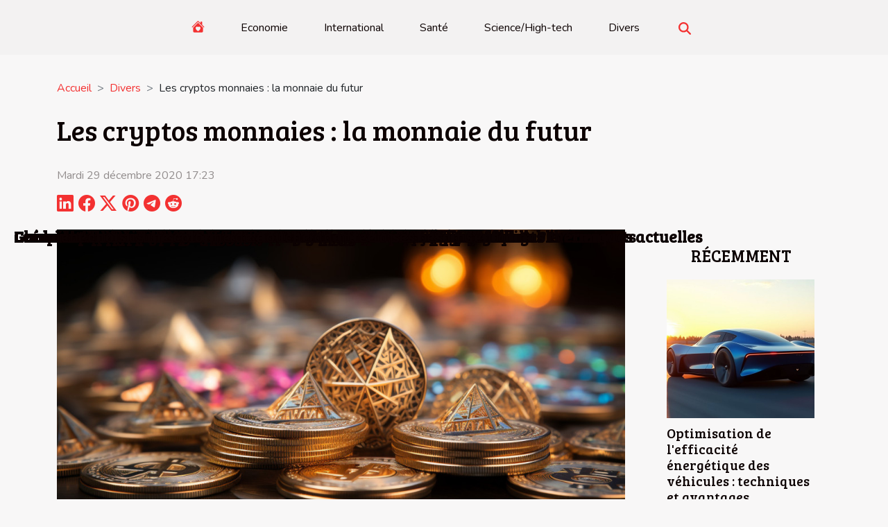

--- FILE ---
content_type: text/html; charset=UTF-8
request_url: https://www.sharkmans-world.com/les-cryptos-monnaies-la-monnaie-du-futur/
body_size: 9937
content:
<!DOCTYPE html>
    <html lang="fr">
<head>
    <meta charset="utf-8">
    <meta name="viewport" content="width=device-width, initial-scale=1">
    <title>Les cryptos monnaies : la monnaie du futur  - www.sharkmans-world.com</title>

<meta name="description" content="">

<meta name="robots" content="all" />
<link rel="icon" type="image/png" href="/favicon.png" />


    <link rel="stylesheet" href="/css/style2.css">
</head>
<body>
    <header>
    <div class="container-fluid d-flex justify-content-center">
        <nav class="navbar container navbar-expand-xl m-0 pt-3 pb-3">
            <div class="container-fluid">
                <button class="navbar-toggler" type="button" data-bs-toggle="collapse" data-bs-target="#navbarSupportedContent" aria-controls="navbarSupportedContent" aria-expanded="false" aria-label="Toggle navigation">
                    <svg xmlns="http://www.w3.org/2000/svg" fill="currentColor" class="bi bi-list" viewBox="0 0 16 16">
                        <path fill-rule="evenodd" d="M2.5 12a.5.5 0 0 1 .5-.5h10a.5.5 0 0 1 0 1H3a.5.5 0 0 1-.5-.5m0-4a.5.5 0 0 1 .5-.5h10a.5.5 0 0 1 0 1H3a.5.5 0 0 1-.5-.5m0-4a.5.5 0 0 1 .5-.5h10a.5.5 0 0 1 0 1H3a.5.5 0 0 1-.5-.5"></path>
                    </svg>
                </button>
                <div class="collapse navbar-collapse" id="navbarSupportedContent">
                    <ul class="navbar-nav">
                                    <li class="nav-item"><a href="/" class="nav-link"><i></i></a></li>
                                                    <li class="nav-item">
    <a href="/economie" class="nav-link">Economie</a>
    </li>
                                    <li class="nav-item">
    <a href="/international" class="nav-link">International</a>
    </li>
                                    <li class="nav-item">
    <a href="/sante" class="nav-link">Santé</a>
    </li>
                                    <li class="nav-item">
    <a href="/sciencehigh-tech" class="nav-link">Science/High-tech</a>
    </li>
                                    <li class="nav-item">
    <a href="/divers" class="nav-link">Divers</a>
    </li>
                            </ul>
                    <form class="d-flex" role="search" method="get" action="/search">
    <input type="search" class="form-control"  name="q" placeholder="Rechercher" aria-label="Rechercher"  pattern=".*\S.*" required>
    <button type="submit" class="btn">
        <svg xmlns="http://www.w3.org/2000/svg" width="18px" height="18px" fill="currentColor" viewBox="0 0 512 512">
                    <path d="M416 208c0 45.9-14.9 88.3-40 122.7L502.6 457.4c12.5 12.5 12.5 32.8 0 45.3s-32.8 12.5-45.3 0L330.7 376c-34.4 25.2-76.8 40-122.7 40C93.1 416 0 322.9 0 208S93.1 0 208 0S416 93.1 416 208zM208 352a144 144 0 1 0 0-288 144 144 0 1 0 0 288z"/>
                </svg>
    </button>
</form>
                </div>
            </div>
        </nav>
    </div>
</header>
<div class="container">
        <nav aria-label="breadcrumb"
               style="--bs-breadcrumb-divider: '&gt;';" >
            <ol class="breadcrumb">
                <li class="breadcrumb-item"><a href="/">Accueil</a></li>
                                    <li class="breadcrumb-item  active ">
                        <a href="/divers" title="Divers">Divers</a>                    </li>
                                <li class="breadcrumb-item">
                    Les cryptos monnaies : la monnaie du futur                </li>
            </ol>
        </nav>
    </div>
<div class="container-fluid">
    <main class="container sidebar-default mt-2">
        <div class="row">

                            <h1>
                    Les cryptos monnaies : la monnaie du futur                </h1>
            
            <fieldset><time datetime="2020-12-29 17:23:07">Mardi 29 décembre 2020 17:23</time>                <ul>
                    <li><a href="https://www.linkedin.com/shareArticle?url=https://www.sharkmans-world.com/les-cryptos-monnaies-la-monnaie-du-futur&amp;title=Les cryptos monnaies : la monnaie du futur" rel="nofollow" target="_blank"><i class="social-linkedin"></i></a></li>
                    <li><a href="https://www.facebook.com/sharer.php?u=https://www.sharkmans-world.com/les-cryptos-monnaies-la-monnaie-du-futur" rel="nofollow" target="_blank"><i class="social-facebook"></i></a></li>
                    <li><a href="https://twitter.com/share?url=https://www.sharkmans-world.com/les-cryptos-monnaies-la-monnaie-du-futur&amp;text=Les cryptos monnaies : la monnaie du futur" rel="nofollow" target="_blank"><i class="social-twitter"></i></a></li>
                    <li><a href="https://pinterest.com/pin/create/bookmarklet/?media=/images/les-cryptos-monnaies-la-monnaie-du-futur.jpeg&amp;url=https://www.sharkmans-world.com/les-cryptos-monnaies-la-monnaie-du-futur&amp;is_video=0&amp;description=Les cryptos monnaies : la monnaie du futur" rel="nofollow" target="_blank"><i class="social-pinterest"></i></a></li>
                    <li><a href="https://t.me/share/url?url=https://www.sharkmans-world.com/les-cryptos-monnaies-la-monnaie-du-futur&amp;text=Les cryptos monnaies : la monnaie du futur" rel="nofollow" target="_blank"><i class="social-telegram"></i></a></li>
                    <li><a href="https://reddit.com/submit?url=https://www.sharkmans-world.com/les-cryptos-monnaies-la-monnaie-du-futur&amp;title=Les cryptos monnaies : la monnaie du futur" rel="nofollow" target="_blank"><i class="social-reddit"></i></a></li>
            </ul></fieldset>
            <div class="col-lg-9 order-1 order-lg-2 col-12 main">
                <img class="img-fluid" src="/images/les-cryptos-monnaies-la-monnaie-du-futur.jpeg" alt="Les cryptos monnaies : la monnaie du futur">                                <article class="container main" ><div><p>Depuis quelques années, de nouvelles monnaies dites crypto monnaie se sont mises à voir le jour. Elles ont conquis le marché et font de plus en plus de l’ombre aux autres monnaies qu’ont connais. Qu’est-ce que réellement une crypto monnaie, qu’est ce qui fait la réputation de ces nouvelles monnaies et sont-elles légales ? Cet article apportera des réponses à vos diverses préoccupations.</p>
<h2 id="anchor_0">Qu’est-ce qu’une crypto monnaie ?</h2>
<p>Les cryptos monnaies sont des monnaies sans <a href="https://www.banqueenligneavis.com">source</a> réel. En vérité, les cryptos monnaies ne sont même pas considéré comme existants par les différentes organisations.<br />
Néanmoins, il s’agit d’une monnaie servant à réaliser diverses transactions comme avec une monnaie réelle. Si beaucoup de personnes se tournent vers ces nouvelles monnaies, c’est justement à cause de la vitesse des transactions. La sécurité des transactions est aussi l’une des raisons qui font que plusieurs personnes l’adoptent.<br />
Malgré les nombreux avantages que présente cette monnaie, il reste à voir si elle est légale. Il est clair que personne n’osera investir dans une monnaie illégale. Si cet aspect des choses vous inquiète, laissez nous vous rassurer. Bien qu’il n’existe pas une loi faisant ouvertement des cryptos monnaie une monnaie légale, sachez qu’elle est bien légale. La preuve les autorités permettent qu’elles soient échangées si nécessaire contre des monnaies réelles.<br />
Une petite information supplémentaire pour les débutants en crypto monnaie. À certaines périodes, les cryptos monnaies peuvent se révéler bien plus coûteux que les monnaies réelles. C’est donc le moment d’en profiter pour faire quelques profits (vous pouvez acheter des cryptos monnaies quand leur valeur sont basses et les convertir en monnaie réelle quand elles sont plus élevées.).</p>
<h2 id="anchor_1">Comment obtenir des cryptos monnaies ?</h2>
<p>L’achat des cryptos monnaies peuvent se faire en ligne. L’autre moyen est d’en acheter chez des personnes qui en ont déjà.</p><div></article>            </div>
            <aside class="col-lg-3 order-2 order-lg-2 col-12 aside-right">
                <div class="list-img-none">
                    <h2>Récemment</h2>                            <section>
                    <figure><a href="/optimisation-de-lefficacite-energetique-des-vehicules-techniques-et-avantages" title="Optimisation de l&#039;efficacité énergétique des véhicules : techniques et avantages"><img class="img-fluid" src="/images/optimisation-de-lefficacite-energetique-des-vehicules-techniques-et-avantages.jpg" alt="Optimisation de l&#039;efficacité énergétique des véhicules : techniques et avantages"></a></figure><figcaption>Optimisation de l'efficacité énergétique des véhicules : techniques et avantages</figcaption>                    <div>
                                                <h3><a href="/optimisation-de-lefficacite-energetique-des-vehicules-techniques-et-avantages" title="Optimisation de l&#039;efficacité énergétique des véhicules : techniques et avantages">Optimisation de l'efficacité énergétique des véhicules : techniques et avantages</a></h3>                    </div>
                </section>
                            <section>
                    <figure><a href="/creer-un-look-boheme-chic-astuces-et-inspirations" title="Créer un look bohème chic : astuces et inspirations"><img class="img-fluid" src="/images/creer-un-look-boheme-chic-astuces-et-inspirations.jpg" alt="Créer un look bohème chic : astuces et inspirations"></a></figure><figcaption>Créer un look bohème chic : astuces et inspirations</figcaption>                    <div>
                                                <h3><a href="/creer-un-look-boheme-chic-astuces-et-inspirations" title="Créer un look bohème chic : astuces et inspirations">Créer un look bohème chic : astuces et inspirations</a></h3>                    </div>
                </section>
                            <section>
                    <figure><a href="/comment-les-technologies-emergentes-transforment-elles-le-secteur-financier" title="Comment les technologies émergentes transforment-elles le secteur financier ?"><img class="img-fluid" src="/images/comment-les-technologies-emergentes-transforment-elles-le-secteur-financier.jpeg" alt="Comment les technologies émergentes transforment-elles le secteur financier ?"></a></figure><figcaption>Comment les technologies émergentes transforment-elles le secteur financier ?</figcaption>                    <div>
                                                <h3><a href="/comment-les-technologies-emergentes-transforment-elles-le-secteur-financier" title="Comment les technologies émergentes transforment-elles le secteur financier ?">Comment les technologies émergentes transforment-elles le secteur financier ?</a></h3>                    </div>
                </section>
                            <section>
                    <figure><a href="/etapes-cles-pour-organiser-une-aide-efficace-a-domicile" title="Étapes clés pour organiser une aide efficace à domicile"><img class="img-fluid" src="/images/etapes-cles-pour-organiser-une-aide-efficace-a-domicile.jpg" alt="Étapes clés pour organiser une aide efficace à domicile"></a></figure><figcaption>Étapes clés pour organiser une aide efficace à domicile</figcaption>                    <div>
                                                <h3><a href="/etapes-cles-pour-organiser-une-aide-efficace-a-domicile" title="Étapes clés pour organiser une aide efficace à domicile">Étapes clés pour organiser une aide efficace à domicile</a></h3>                    </div>
                </section>
                            <section>
                    <figure><a href="/comment-les-innovations-en-ia-influencent-elles-lethique-globale" title="Comment les innovations en IA influencent-elles l&#039;éthique globale ?"><img class="img-fluid" src="/images/comment-les-innovations-en-ia-influencent-elles-lethique-globale.jpg" alt="Comment les innovations en IA influencent-elles l&#039;éthique globale ?"></a></figure><figcaption>Comment les innovations en IA influencent-elles l'éthique globale ?</figcaption>                    <div>
                                                <h3><a href="/comment-les-innovations-en-ia-influencent-elles-lethique-globale" title="Comment les innovations en IA influencent-elles l&#039;éthique globale ?">Comment les innovations en IA influencent-elles l'éthique globale ?</a></h3>                    </div>
                </section>
                                    </div>
            </aside>
        </div>
        <section class="column-2">

        <div class="container">
            <h2>Articles similaires</h2>            <div class="row">
                                    <div class="col-12 col-md-6 col-lg-6">
                        <figure><a href="/creer-un-look-boheme-chic-astuces-et-inspirations" title="Créer un look bohème chic : astuces et inspirations"><img class="img-fluid" src="/images/creer-un-look-boheme-chic-astuces-et-inspirations.jpg" alt="Créer un look bohème chic : astuces et inspirations"></a></figure><figcaption>Créer un look bohème chic : astuces et inspirations</figcaption>                        <div>
                            <h3><a href="/creer-un-look-boheme-chic-astuces-et-inspirations" title="Créer un look bohème chic : astuces et inspirations">Créer un look bohème chic : astuces et inspirations</a></h3>                        </div>
                                                <time datetime="2026-01-13 11:02:05">Mardi 13 janvier 2026 11:02</time>
                        <div>  
Le style bohème chic séduit de nombreux amateurs de mode grâce à son mélange d’élégance décontractée et d’inspirations naturelles. Pour créer un look authentique et harmonieux, il convient de maîtriser certaines astuces et de s’inspirer des tendances actuelles. Découvrez comment composer une...</div>                                            </div>

                                                        <div class="col-12 col-md-6 col-lg-6">
                        <figure><a href="/comment-choisir-le-cadeau-parfait-pour-surprendre-vos-proches" title="Comment choisir le cadeau parfait pour surprendre vos proches ?"><img class="img-fluid" src="/images/comment-choisir-le-cadeau-parfait-pour-surprendre-vos-proches-1.jpg" alt="Comment choisir le cadeau parfait pour surprendre vos proches ?"></a></figure><figcaption>Comment choisir le cadeau parfait pour surprendre vos proches ?</figcaption>                        <div>
                            <h3><a href="/comment-choisir-le-cadeau-parfait-pour-surprendre-vos-proches" title="Comment choisir le cadeau parfait pour surprendre vos proches ?">Comment choisir le cadeau parfait pour surprendre vos proches ?</a></h3>                        </div>
                                                <time datetime="2025-12-15 01:40:10">Lundi 15 décembre 2025 01:40</time>
                        <div>
Trouver le cadeau idéal pour émerveiller ses proches est un défi qui demande réflexion et attention aux détails. Chaque occasion est unique, tout comme la personne à qui l’on souhaite faire plaisir. Découvrez dans cet article des techniques et conseils avisés pour éviter les faux-pas et créer la...</div>                                            </div>

                                </div>
            <div class="row">
                                                    <div class="col-12 col-md-6 col-lg-6">
                        <figure><a href="/comment-choisir-et-appliquer-votre-fragrance-pour-une-elegance-durable" title="Comment choisir et appliquer votre fragrance pour une élégance durable ?"><img class="img-fluid" src="/images/comment-choisir-et-appliquer-votre-fragrance-pour-une-elegance-durable.jpeg" alt="Comment choisir et appliquer votre fragrance pour une élégance durable ?"></a></figure><figcaption>Comment choisir et appliquer votre fragrance pour une élégance durable ?</figcaption>                        <div>
                            <h3><a href="/comment-choisir-et-appliquer-votre-fragrance-pour-une-elegance-durable" title="Comment choisir et appliquer votre fragrance pour une élégance durable ?">Comment choisir et appliquer votre fragrance pour une élégance durable ?</a></h3>                        </div>
                                                <time datetime="2025-11-15 00:46:04">Samedi 15 novembre 2025 00:46</time>
                        <div>
La fragrance qui vous accompagne au quotidien est bien plus qu’un simple accessoire : elle reflète votre personnalité et souligne votre élégance. Bien choisir et appliquer son parfum permet non seulement de créer une signature olfactive, mais aussi de prolonger la tenue de sa senteur tout au long...</div>                                            </div>

                                                        <div class="col-12 col-md-6 col-lg-6">
                        <figure><a href="/comment-les-stickers-transforment-ils-les-manucures-traditionnelles" title="Comment les stickers transforment-ils les manucures traditionnelles ?"><img class="img-fluid" src="/images/comment-les-stickers-transforment-ils-les-manucures-traditionnelles.jpg" alt="Comment les stickers transforment-ils les manucures traditionnelles ?"></a></figure><figcaption>Comment les stickers transforment-ils les manucures traditionnelles ?</figcaption>                        <div>
                            <h3><a href="/comment-les-stickers-transforment-ils-les-manucures-traditionnelles" title="Comment les stickers transforment-ils les manucures traditionnelles ?">Comment les stickers transforment-ils les manucures traditionnelles ?</a></h3>                        </div>
                                                <time datetime="2025-11-12 00:26:05">Mercredi 12 novembre 2025 00:26</time>
                        <div>
Les stickers pour ongles connaissent un véritable engouement et révolutionnent les manucures traditionnelles. Grâce à leur créativité et praticité, ils invitent à repenser la manière de décorer les ongles. Plongez dans cet univers fascinant pour découvrir comment les stickers transforment vos...</div>                                            </div>

                                </div>
            <div class="row">
                                                    <div class="col-12 col-md-6 col-lg-6">
                        <figure><a href="/comment-optimiser-la-duree-de-vie-de-votre-tondeuse-thermique" title="Comment optimiser la durée de vie de votre tondeuse thermique ?"><img class="img-fluid" src="/images/comment-optimiser-la-duree-de-vie-de-votre-tondeuse-thermique.jpg" alt="Comment optimiser la durée de vie de votre tondeuse thermique ?"></a></figure><figcaption>Comment optimiser la durée de vie de votre tondeuse thermique ?</figcaption>                        <div>
                            <h3><a href="/comment-optimiser-la-duree-de-vie-de-votre-tondeuse-thermique" title="Comment optimiser la durée de vie de votre tondeuse thermique ?">Comment optimiser la durée de vie de votre tondeuse thermique ?</a></h3>                        </div>
                                                <time datetime="2025-10-25 10:00:06">Samedi 25 octobre 2025 10:00</time>
                        <div>Entretenir correctement une tondeuse thermique est le geste incontournable pour prolonger sa performance et sa fiabilité au fil des saisons. Sans soin adapté, même la meilleure machine perd rapidement de son efficacité, ce qui peut entraîner des pannes coûteuses ou une usure prématurée. Découvrez,...</div>                                            </div>

                                                        <div class="col-12 col-md-6 col-lg-6">
                        <figure><a href="/comment-choisir-un-eclairage-de-jardin-durable-et-esthetique" title="Comment choisir un éclairage de jardin durable et esthétique ?"><img class="img-fluid" src="/images/comment-choisir-un-eclairage-de-jardin-durable-et-esthetique.jpg" alt="Comment choisir un éclairage de jardin durable et esthétique ?"></a></figure><figcaption>Comment choisir un éclairage de jardin durable et esthétique ?</figcaption>                        <div>
                            <h3><a href="/comment-choisir-un-eclairage-de-jardin-durable-et-esthetique" title="Comment choisir un éclairage de jardin durable et esthétique ?">Comment choisir un éclairage de jardin durable et esthétique ?</a></h3>                        </div>
                                                <time datetime="2025-09-24 01:56:02">Mercredi 24 septembre 2025 01:56</time>
                        <div>Aménager un espace extérieur agréable passe par un éclairage de jardin bien pensé, alliant fonctionnalité et esthétique. La sélection de luminaires adaptés permet non seulement de sécuriser les déplacements, mais aussi de sublimer la végétation et l’architecture. Découvrez les conseils...</div>                                            </div>

                                </div>
            <div class="row">
                                                    <div class="col-12 col-md-6 col-lg-6">
                        <figure><a href="/choisir-les-bons-exercices-de-golf-selon-votre-niveau-de-jeu" title="Choisir les bons exercices de golf selon votre niveau de jeu"><img class="img-fluid" src="/images/choisir-les-bons-exercices-de-golf-selon-votre-niveau-de-jeu.jpeg" alt="Choisir les bons exercices de golf selon votre niveau de jeu"></a></figure><figcaption>Choisir les bons exercices de golf selon votre niveau de jeu</figcaption>                        <div>
                            <h3><a href="/choisir-les-bons-exercices-de-golf-selon-votre-niveau-de-jeu" title="Choisir les bons exercices de golf selon votre niveau de jeu">Choisir les bons exercices de golf selon votre niveau de jeu</a></h3>                        </div>
                                                <time datetime="2025-09-19 17:29:14">Vendredi 19 septembre 2025 17:29</time>
                        <div>
Trouver les exercices de golf adaptés à son niveau de jeu peut transformer l’expérience sur le parcours et accélérer la progression. Que vous soyez débutant ou golfeur expérimenté, il est essentiel de choisir des routines spécifiques pour travailler vos points faibles et renforcer vos acquis....</div>                                            </div>

                                                        <div class="col-12 col-md-6 col-lg-6">
                        <figure><a href="/conseils-pour-optimiser-lespace-dans-votre-sac-a-dos-de-voyage" title="Conseils pour optimiser l&#039;espace dans votre sac à dos de voyage"><img class="img-fluid" src="/images/conseils-pour-optimiser-lespace-dans-votre-sac-a-dos-de-voyage.jpg" alt="Conseils pour optimiser l&#039;espace dans votre sac à dos de voyage"></a></figure><figcaption>Conseils pour optimiser l'espace dans votre sac à dos de voyage</figcaption>                        <div>
                            <h3><a href="/conseils-pour-optimiser-lespace-dans-votre-sac-a-dos-de-voyage" title="Conseils pour optimiser l&#039;espace dans votre sac à dos de voyage">Conseils pour optimiser l'espace dans votre sac à dos de voyage</a></h3>                        </div>
                                                <time datetime="2025-09-17 01:08:03">Mercredi 17 septembre 2025 01:08</time>
                        <div>
Optimiser l'espace dans un sac à dos de voyage peut transformer chaque déplacement en une expérience bien plus agréable. En découvrant des astuces efficaces pour ranger vêtements et accessoires, il devient possible de voyager léger tout en emportant l'essentiel. Parcourez les conseils ci-dessous...</div>                                            </div>

                                </div>
            <div class="row">
                                                    <div class="col-12 col-md-6 col-lg-6">
                        <figure><a href="/comment-un-tapis-dentree-peut-transformer-lesthetique-de-votre-foyer" title="Comment un tapis d&#039;entrée peut transformer l&#039;esthétique de votre foyer ?"><img class="img-fluid" src="/images/comment-un-tapis-dentree-peut-transformer-lesthetique-de-votre-foyer.jpeg" alt="Comment un tapis d&#039;entrée peut transformer l&#039;esthétique de votre foyer ?"></a></figure><figcaption>Comment un tapis d'entrée peut transformer l'esthétique de votre foyer ?</figcaption>                        <div>
                            <h3><a href="/comment-un-tapis-dentree-peut-transformer-lesthetique-de-votre-foyer" title="Comment un tapis d&#039;entrée peut transformer l&#039;esthétique de votre foyer ?">Comment un tapis d'entrée peut transformer l'esthétique de votre foyer ?</a></h3>                        </div>
                                                <time datetime="2025-07-12 09:32:05">Samedi 12 juillet 2025 09:32</time>
                        <div>
Dès le seuil franchi, l’ambiance de votre foyer s’annonce et se ressent à travers chaque détail, même les plus discrets. Un tapis d’entrée, souvent perçu comme un simple accessoire, a pourtant le pouvoir de métamorphoser l’esthétique de votre intérieur. Découvrez dans les paragraphes suivants...</div>                                            </div>

                                                        <div class="col-12 col-md-6 col-lg-6">
                        <figure><a href="/comment-choisir-le-papier-peint-bois-ideal-pour-votre-salon" title="Comment choisir le papier peint bois idéal pour votre salon ?"><img class="img-fluid" src="/images/comment-choisir-le-papier-peint-bois-ideal-pour-votre-salon.jpg" alt="Comment choisir le papier peint bois idéal pour votre salon ?"></a></figure><figcaption>Comment choisir le papier peint bois idéal pour votre salon ?</figcaption>                        <div>
                            <h3><a href="/comment-choisir-le-papier-peint-bois-ideal-pour-votre-salon" title="Comment choisir le papier peint bois idéal pour votre salon ?">Comment choisir le papier peint bois idéal pour votre salon ?</a></h3>                        </div>
                                                <time datetime="2025-07-02 23:40:08">Mercredi 2 juillet 2025 23:40</time>
                        <div>
Le papier peint bois séduit de plus en plus pour apporter chaleur et authenticité au salon. Choisir la bonne imitation, le motif adapté ou la couleur idéale n’est pas toujours évident face à la diversité des styles et des textures disponibles. Parcourez les conseils d’un expert pour sublimer...</div>                                            </div>

                                </div>
            <div class="row">
                                                    <div class="col-12 col-md-6 col-lg-6">
                        <figure><a href="/comment-choisir-la-bonne-poupee-realiste-pour-vos-besoins-personnels" title="Comment choisir la bonne poupée réaliste pour vos besoins personnels ?"><img class="img-fluid" src="/images/comment-choisir-la-bonne-poupee-realiste-pour-vos-besoins-personnels.jpeg" alt="Comment choisir la bonne poupée réaliste pour vos besoins personnels ?"></a></figure><figcaption>Comment choisir la bonne poupée réaliste pour vos besoins personnels ?</figcaption>                        <div>
                            <h3><a href="/comment-choisir-la-bonne-poupee-realiste-pour-vos-besoins-personnels" title="Comment choisir la bonne poupée réaliste pour vos besoins personnels ?">Comment choisir la bonne poupée réaliste pour vos besoins personnels ?</a></h3>                        </div>
                                                <time datetime="2025-06-28 10:20:08">Samedi 28 juin 2025 10:20</time>
                        <div>
Explorer l’univers des poupées réalistes peut transformer l’expérience personnelle de chacun, que ce soit pour la compagnie, l’expression de soi ou d’autres besoins spécifiques. Face à la diversité des modèles, tailles et fonctionnalités, il n’est pas toujours simple de savoir vers quelle version...</div>                                            </div>

                                                        <div class="col-12 col-md-6 col-lg-6">
                        <figure><a href="/guide-ultime-pour-lentretien-des-vetements-de-pluie-professionnels" title="Guide ultime pour l&#039;entretien des vêtements de pluie professionnels"><img class="img-fluid" src="/images/guide-ultime-pour-lentretien-des-vetements-de-pluie-professionnels.jpeg" alt="Guide ultime pour l&#039;entretien des vêtements de pluie professionnels"></a></figure><figcaption>Guide ultime pour l'entretien des vêtements de pluie professionnels</figcaption>                        <div>
                            <h3><a href="/guide-ultime-pour-lentretien-des-vetements-de-pluie-professionnels" title="Guide ultime pour l&#039;entretien des vêtements de pluie professionnels">Guide ultime pour l'entretien des vêtements de pluie professionnels</a></h3>                        </div>
                                                <time datetime="2025-06-25 10:20:04">Mercredi 25 juin 2025 10:20</time>
                        <div>
La préservation des vêtements de pluie professionnels nécessite une attention particulière pour garantir leur durabilité et leur efficacité. Grâce à des techniques appropriées, il est possible de prolonger la vie de ces équipements et d’optimiser leur performance contre les intempéries. Découvrez...</div>                                            </div>

                                </div>
            <div class="row">
                                                    <div class="col-12 col-md-6 col-lg-6">
                        <figure><a href="/conseils-pour-exprimer-son-affection-profonde-a-travers-les-mots" title="Conseils pour exprimer son affection profonde à travers les mots"><img class="img-fluid" src="/images/conseils-pour-exprimer-son-affection-profonde-a-travers-les-mots.jpg" alt="Conseils pour exprimer son affection profonde à travers les mots"></a></figure><figcaption>Conseils pour exprimer son affection profonde à travers les mots</figcaption>                        <div>
                            <h3><a href="/conseils-pour-exprimer-son-affection-profonde-a-travers-les-mots" title="Conseils pour exprimer son affection profonde à travers les mots">Conseils pour exprimer son affection profonde à travers les mots</a></h3>                        </div>
                                                <time datetime="2025-05-11 10:02:06">Dimanche 11 mai 2025 10:02</time>
                        <div>
L'expression de l'affection par les mots est un art délicat qui permet de renforcer les liens et de communiquer ses sentiments les plus sincères. Dans un monde où les interactions sont de plus en plus numériques, trouver les bons mots pour exprimer son affection devient un enjeu majeur de la...</div>                                            </div>

                                                        <div class="col-12 col-md-6 col-lg-6">
                        <figure><a href="/comprendre-les-droits-des-personnes-et-familles-en-matiere-juridique" title="Comprendre les droits des personnes et familles en matière juridique"><img class="img-fluid" src="/images/comprendre-les-droits-des-personnes-et-familles-en-matiere-juridique.jpg" alt="Comprendre les droits des personnes et familles en matière juridique"></a></figure><figcaption>Comprendre les droits des personnes et familles en matière juridique</figcaption>                        <div>
                            <h3><a href="/comprendre-les-droits-des-personnes-et-familles-en-matiere-juridique" title="Comprendre les droits des personnes et familles en matière juridique">Comprendre les droits des personnes et familles en matière juridique</a></h3>                        </div>
                                                <time datetime="2025-05-06 11:48:08">Mardi 6 mai 2025 11:48</time>
                        <div>
La compréhension des droits juridiques des personnes et des familles est une clé de voûte pour naviguer avec assurance dans les méandres du système légal. Qu'il s'agisse de défendre ses propres intérêts ou de s'assurer que les décisions prises sont en accord avec la législation en vigueur, une...</div>                                            </div>

                                </div>
            <div class="row">
                                                    <div class="col-12 col-md-6 col-lg-6">
                        <figure><a href="/guide-dachat-pour-choisir-les-meilleures-nouilles-soba-traditionnelles" title="Guide d&#039;achat pour choisir les meilleures nouilles soba traditionnelles"><img class="img-fluid" src="/images/guide-dachat-pour-choisir-les-meilleures-nouilles-soba-traditionnelles.jpeg" alt="Guide d&#039;achat pour choisir les meilleures nouilles soba traditionnelles"></a></figure><figcaption>Guide d'achat pour choisir les meilleures nouilles soba traditionnelles</figcaption>                        <div>
                            <h3><a href="/guide-dachat-pour-choisir-les-meilleures-nouilles-soba-traditionnelles" title="Guide d&#039;achat pour choisir les meilleures nouilles soba traditionnelles">Guide d'achat pour choisir les meilleures nouilles soba traditionnelles</a></h3>                        </div>
                                                <time datetime="2025-05-05 00:34:05">Lundi 5 mai 2025 00:34</time>
                        <div>
La quête d'excellentes nouilles soba peut s'apparenter à un voyage culinaire à travers la richesse des traditions japonaises. Ces pâtes fines, fabriquées à partir de farine de sarrasin, sont un élément incontournable de la gastronomie nippone et leur sélection mérite une attention particulière....</div>                                            </div>

                                                        <div class="col-12 col-md-6 col-lg-6">
                        <figure><a href="/comment-choisir-la-meilleure-annexe-gonflable-pour-votre-bateau" title="Comment choisir la meilleure annexe gonflable pour votre bateau"><img class="img-fluid" src="/images/comment-choisir-la-meilleure-annexe-gonflable-pour-votre-bateau.jpg" alt="Comment choisir la meilleure annexe gonflable pour votre bateau"></a></figure><figcaption>Comment choisir la meilleure annexe gonflable pour votre bateau</figcaption>                        <div>
                            <h3><a href="/comment-choisir-la-meilleure-annexe-gonflable-pour-votre-bateau" title="Comment choisir la meilleure annexe gonflable pour votre bateau">Comment choisir la meilleure annexe gonflable pour votre bateau</a></h3>                        </div>
                                                <time datetime="2025-04-26 10:58:03">Samedi 26 avril 2025 10:58</time>
                        <div>
La quête de l'annexe parfaite pour votre embarcation peut s'apparenter à une navigation en eaux inconnues. Choisir la bonne annexe gonflable est primordial pour assurer les déplacements entre le rivage et votre bateau avec confort et sécurité. Cet écrit explore les critères clés à considérer pour...</div>                                            </div>

                                </div>
            <div class="row">
                                                    <div class="col-12 col-md-6 col-lg-6">
                        <figure><a href="/comment-integrer-le-style-baggy-dans-votre-garde-robe-quotidienne" title="Comment intégrer le style baggy dans votre garde-robe quotidienne"><img class="img-fluid" src="/images/comment-integrer-le-style-baggy-dans-votre-garde-robe-quotidienne.jpg" alt="Comment intégrer le style baggy dans votre garde-robe quotidienne"></a></figure><figcaption>Comment intégrer le style baggy dans votre garde-robe quotidienne</figcaption>                        <div>
                            <h3><a href="/comment-integrer-le-style-baggy-dans-votre-garde-robe-quotidienne" title="Comment intégrer le style baggy dans votre garde-robe quotidienne">Comment intégrer le style baggy dans votre garde-robe quotidienne</a></h3>                        </div>
                                                <time datetime="2025-04-03 21:24:06">Jeudi 3 avril 2025 21:24</time>
                        <div>
La mode est un éternel recommencement, et le style baggy en est la preuve parfaite. Autrefois symbole de la contre-culture hip-hop, il s'immisce aujourd'hui dans les vestiaires des modeurs les plus pointus, proposant une alternative confortable et stylée aux coupes ajustées. Découvrez comment...</div>                                            </div>

                                                        <div class="col-12 col-md-6 col-lg-6">
                        <figure><a href="/conseils-pour-choisir-une-piscine-dhotel-ideale-pour-vos-vacances" title="Conseils pour choisir une piscine d&#039;hôtel idéale pour vos vacances"><img class="img-fluid" src="/images/conseils-pour-choisir-une-piscine-dhotel-ideale-pour-vos-vacances.jpeg" alt="Conseils pour choisir une piscine d&#039;hôtel idéale pour vos vacances"></a></figure><figcaption>Conseils pour choisir une piscine d'hôtel idéale pour vos vacances</figcaption>                        <div>
                            <h3><a href="/conseils-pour-choisir-une-piscine-dhotel-ideale-pour-vos-vacances" title="Conseils pour choisir une piscine d&#039;hôtel idéale pour vos vacances">Conseils pour choisir une piscine d'hôtel idéale pour vos vacances</a></h3>                        </div>
                                                <time datetime="2024-12-02 10:30:05">Lundi 2 décembre 2024 10:30</time>
                        <div>
Lorsque vient le moment de choisir un hôtel pour des vacances reposantes, la présence d'une piscine peut transformer une simple escapade en une expérience exquise de détente et de plaisir. Une piscine d'hôtel n'est pas seulement un lieu de rafraîchissement; elle est le cœur d'un sanctuaire...</div>                                            </div>

                                </div>
            <div class="row">
                                                    <div class="col-12 col-md-6 col-lg-6">
                        <figure><a href="/guide-complet-sur-lutilisation-des-structures-gonflables-pour-differents-evenements" title="Guide complet sur l&#039;utilisation des structures gonflables pour différents événements"><img class="img-fluid" src="/images/guide-complet-sur-lutilisation-des-structures-gonflables-pour-differents-evenements.jpeg" alt="Guide complet sur l&#039;utilisation des structures gonflables pour différents événements"></a></figure><figcaption>Guide complet sur l'utilisation des structures gonflables pour différents événements</figcaption>                        <div>
                            <h3><a href="/guide-complet-sur-lutilisation-des-structures-gonflables-pour-differents-evenements" title="Guide complet sur l&#039;utilisation des structures gonflables pour différents événements">Guide complet sur l'utilisation des structures gonflables pour différents événements</a></h3>                        </div>
                                                <time datetime="2024-11-17 00:28:03">Dimanche 17 novembre 2024 00:28</time>
                        <div>
Les structures gonflables ont révolutionné le monde de l'événementiel, offrant une infinité de possibilités pour animer fêtes, célébrations et rassemblements de toutes sortes. De l'attraction visuelle fascinante au plaisir interactif, ces installations polyvalentes apportent une dimension...</div>                                            </div>

                                                        <div class="col-12 col-md-6 col-lg-6">
                        <figure><a href="/les-secrets-dun-entretien-efficace-pour-vos-bijoux-en-acier-inoxydable" title="Les secrets d&#039;un entretien efficace pour vos bijoux en acier inoxydable"><img class="img-fluid" src="/images/les-secrets-dun-entretien-efficace-pour-vos-bijoux-en-acier-inoxydable.jpg" alt="Les secrets d&#039;un entretien efficace pour vos bijoux en acier inoxydable"></a></figure><figcaption>Les secrets d'un entretien efficace pour vos bijoux en acier inoxydable</figcaption>                        <div>
                            <h3><a href="/les-secrets-dun-entretien-efficace-pour-vos-bijoux-en-acier-inoxydable" title="Les secrets d&#039;un entretien efficace pour vos bijoux en acier inoxydable">Les secrets d'un entretien efficace pour vos bijoux en acier inoxydable</a></h3>                        </div>
                                                <time datetime="2024-09-09 20:32:06">Lundi 9 septembre 2024 20:32</time>
                        <div>
Cher lecteur, vous êtes-vous jamais demandé comment préserver l'éclat de vos bijoux en acier inoxydable ? Ces parures, connues pour leur robustesse et leur durabilité, requièrent tout de même un entretien particulier pour maintenir leur beauté intemporelle. Découvrez les méthodes efficaces pour...</div>                                            </div>

                                </div>
            <div class="row">
                                                    <div class="col-12 col-md-6 col-lg-6">
                        <figure><a href="/comment-choisir-le-bon-domaine-du-droit-pour-votre-cas" title="Comment choisir le bon domaine du droit pour votre cas ?"><img class="img-fluid" src="/images/comment-choisir-le-bon-domaine-du-droit-pour-votre-cas.jpg" alt="Comment choisir le bon domaine du droit pour votre cas ?"></a></figure><figcaption>Comment choisir le bon domaine du droit pour votre cas ?</figcaption>                        <div>
                            <h3><a href="/comment-choisir-le-bon-domaine-du-droit-pour-votre-cas" title="Comment choisir le bon domaine du droit pour votre cas ?">Comment choisir le bon domaine du droit pour votre cas ?</a></h3>                        </div>
                                                <time datetime="2024-07-17 20:04:03">Mercredi 17 juillet 2024 20:04</time>
                        <div>
Choisir la bonne branche du droit pour traiter votre affaire peut être une décision délicate, tant les ramifications et spécialisations légales sont nombreuses. Il s'agit d'une étape capitale qui peut déterminer l'issue de votre situation juridique. Cet exposé vise à éclairer votre parcours en...</div>                                            </div>

                                                        <div class="col-12 col-md-6 col-lg-6">
                        <figure><a href="/conseils-pour-une-campagne-de-publicite-gonflable-reussie" title="Conseils pour une campagne de publicité gonflable réussie"><img class="img-fluid" src="/images/conseils-pour-une-campagne-de-publicite-gonflable-reussie.jpg" alt="Conseils pour une campagne de publicité gonflable réussie"></a></figure><figcaption>Conseils pour une campagne de publicité gonflable réussie</figcaption>                        <div>
                            <h3><a href="/conseils-pour-une-campagne-de-publicite-gonflable-reussie" title="Conseils pour une campagne de publicité gonflable réussie">Conseils pour une campagne de publicité gonflable réussie</a></h3>                        </div>
                                                <time datetime="2024-03-09 00:22:02">Samedi 9 mars 2024 00:22</time>
                        <div>
Dans le monde effervescent du marketing, les campagnes publicitaires gonflables se distinguent par leur originalité et leur capacité à capter l'attention. Ces colosses de couleurs vives ne manquent jamais de susciter la curiosité et l'intérêt, rendant toute promotion inoubliable. Néanmoins, pour...</div>                                            </div>

                                </div>
            <div class="row">
                                                    <div class="col-12 col-md-6 col-lg-6">
                        <figure><a href="/comment-la-pompe-a-chaleur-air/eau-sintegre-dans-les-reglementations-thermiques-actuelles" title="Comment la pompe à chaleur air/eau s&#039;intègre dans les réglementations thermiques actuelles"><img class="img-fluid" src="/images/comment-la-pompe-a-chaleur-aireau-sintegre-dans-les-reglementations-thermiques-actuelles.jpeg" alt="Comment la pompe à chaleur air/eau s&#039;intègre dans les réglementations thermiques actuelles"></a></figure><figcaption>Comment la pompe à chaleur air/eau s'intègre dans les réglementations thermiques actuelles</figcaption>                        <div>
                            <h3><a href="/comment-la-pompe-a-chaleur-air/eau-sintegre-dans-les-reglementations-thermiques-actuelles" title="Comment la pompe à chaleur air/eau s&#039;intègre dans les réglementations thermiques actuelles">Comment la pompe à chaleur air/eau s'intègre dans les réglementations thermiques actuelles</a></h3>                        </div>
                                                <time datetime="2024-01-11 08:54:15">Jeudi 11 janvier 2024 08:54</time>
                        <div>
Dans un contexte où la transition énergétique et l’efficacité thermique prennent une place prépondérante, la pompe à chaleur air/eau émerge comme une solution à la fois écologique et performante. Adaptée aux nouvelles constructions comme à la rénovation, elle s'inscrit dans une dynamique de...</div>                                            </div>

                                                        <div class="col-12 col-md-6 col-lg-6">
                        <figure><a href="/les-nouveaux-designs-et-tendances-des-ballons-sur-pied" title="Les nouveaux designs et tendances des ballons sur pied"><img class="img-fluid" src="/images/les-nouveaux-designs-et-tendances-des-ballons-sur-pied.jpeg" alt="Les nouveaux designs et tendances des ballons sur pied"></a></figure><figcaption>Les nouveaux designs et tendances des ballons sur pied</figcaption>                        <div>
                            <h3><a href="/les-nouveaux-designs-et-tendances-des-ballons-sur-pied" title="Les nouveaux designs et tendances des ballons sur pied">Les nouveaux designs et tendances des ballons sur pied</a></h3>                        </div>
                                                <time datetime="2023-11-06 23:20:06">Lundi 6 novembre 2023 23:20</time>
                        <div>
Dans un monde où l'esthétique est devenue prépondérante, les ballons sur pied n'échappent pas à cette règle. Ces objets qui ont toujours été un symbole de joie, de fête et de célébration sont désormais au centre d'un véritable courant de design. Les nouvelles tendances et designs des ballons sur...</div>                                            </div>

                                </div>
            <div class="row">
                                                    <div class="col-12 col-md-6 col-lg-6">
                        <figure><a href="/comment-choisir-une-colonne-de-douche-adaptee-a-ses-besoins" title="Comment choisir une colonne de douche adaptée à ses besoins ?"><img class="img-fluid" src="/images/comment-choisir-une-colonne-de-douche-adaptee-a-ses-besoins.jpg" alt="Comment choisir une colonne de douche adaptée à ses besoins ?"></a></figure><figcaption>Comment choisir une colonne de douche adaptée à ses besoins ?</figcaption>                        <div>
                            <h3><a href="/comment-choisir-une-colonne-de-douche-adaptee-a-ses-besoins" title="Comment choisir une colonne de douche adaptée à ses besoins ?">Comment choisir une colonne de douche adaptée à ses besoins ?</a></h3>                        </div>
                                                <time datetime="2023-10-25 19:48:50">Mercredi 25 octobre 2023 19:48</time>
                        <div>Pratique, confortable et surtout efficace pour la douche, la colonne de douche existe sous plusieurs variantes sur le marché, rendant ainsi le choix de sélection pénible à l’utilisateur. Cet article mettra en lumière les caractéristiques à prendre en compte afin de choisir un modèle de qualité et...</div>                                            </div>

                                        <div class="col-12 col-md-6 col-lg-6 empty"></div>
                                            </div>
        </div>
        
    </section>
                    </main>
</div>
<footer>
    <div class="container-fluid">
        <div class="container">
            <div class="row default-search">
                <div class="col-12 col-lg-4">
                    <form class="d-flex" role="search" method="get" action="/search">
    <input type="search" class="form-control"  name="q" placeholder="Rechercher" aria-label="Rechercher"  pattern=".*\S.*" required>
    <button type="submit" class="btn">
        <svg xmlns="http://www.w3.org/2000/svg" width="18px" height="18px" fill="currentColor" viewBox="0 0 512 512">
                    <path d="M416 208c0 45.9-14.9 88.3-40 122.7L502.6 457.4c12.5 12.5 12.5 32.8 0 45.3s-32.8 12.5-45.3 0L330.7 376c-34.4 25.2-76.8 40-122.7 40C93.1 416 0 322.9 0 208S93.1 0 208 0S416 93.1 416 208zM208 352a144 144 0 1 0 0-288 144 144 0 1 0 0 288z"/>
                </svg>
    </button>
</form>
                </div>
                <div class="col-12 col-lg-4">
                    <section>
            <div>
                <h3><a href="/economie" title="Economie">Economie</a></h3>                            </div>
        </section>
            <section>
            <div>
                <h3><a href="/international" title="International">International</a></h3>                            </div>
        </section>
            <section>
            <div>
                <h3><a href="/sante" title="Santé">Santé</a></h3>                            </div>
        </section>
            <section>
            <div>
                <h3><a href="/sciencehigh-tech" title="Science/High-tech">Science/High-tech</a></h3>                            </div>
        </section>
            <section>
            <div>
                <h3><a href="/divers" title="Divers">Divers</a></h3>                            </div>
        </section>
                        </div>
                <div class="col-12 col-lg-4">
                    
                                    </div>
            </div>
        </div>
    </div>
</footer>
    <script src="https://cdn.jsdelivr.net/npm/bootstrap@5.0.2/dist/js/bootstrap.bundle.min.js" integrity="sha384-MrcW6ZMFYlzcLA8Nl+NtUVF0sA7MsXsP1UyJoMp4YLEuNSfAP+JcXn/tWtIaxVXM" crossorigin="anonymous"></script>
    </body>
</html>
